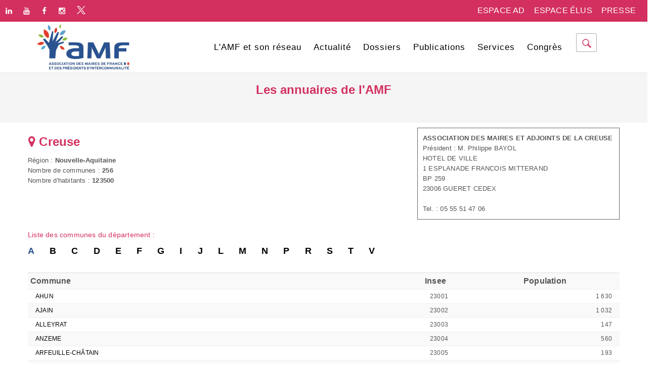

--- FILE ---
content_type: text/html; charset=UTF-8
request_url: https://www.amf.asso.fr/annuaire-communes-intercommunalites?refer=departement&dep_n_id=23
body_size: 10129
content:
<script type="text/javascript">	function MM_jumpMenu(targ,selObj,restore){	  eval(targ+".location='"+selObj.options[selObj.selectedIndex].value+"'");	  if (restore) selObj.selectedIndex=0;	}</script><!DOCTYPE html>
<!--[if lt IE 10]> <html  lang="fr" class="iex"> <![endif]-->
<!--[if (gt IE 10)|!(IE)]><!-->
<html lang="fr">
<!--<![endif]-->
<head>
<meta http-equiv="Content-Type" content="text/html; charset=iUTF-8" />
<meta http-equiv="X-UA-Compatible" content="IE=edge">
<meta name="viewport" content="width=device-width, initial-scale=1">
<title>Les annuaires de l'AMF</title>
<meta name="keywords" content="Collectivités locales, association des maires, élus, congrès des maires de france">
<meta NAME="Description" CONTENT="Site officiel de l'association des Maires de France et des présidents d'Intercommunalités">
<meta name="revisit-after" content="15 days">
<meta http-equiv="Content-Language" content="fr-FX">
<meta name="robots" content="index, follow">
<meta NAME="Date-Creation-yyyymmdd" content="20260126">
<meta name="author" content="AMF Association des maires de France et des présidents d'Intercommunalités">
<meta property="og:image" content="https://www.amf.asso.fr/assets/img/favicon.png" />
<link property="og:url" href="https://www.amf.asso.fr//annuaire-communes-intercommunalites?refer=departement&dep_n_id=23" >
<meta property="og:title" content="Les annuaires de l'AMF" />
<meta property="og:site_name" content="Association des Maire de France et des présidents d'intercommunalité de France - AMF" />
<meta property="og:type" content="website" />
<meta property="og:description" content="" />
<meta property="og:image:width" content="400" />
<script src="https://www.amf.asso.fr/assets/js/elon/jquery.min.2.1.4.js"></script>
<link rel="stylesheet" href="https://www.amf.asso.fr/assets/js/elon/bootstrap/css/bootstrap.css">
<script src="https://www.amf.asso.fr/assets/js/elon/script.js"></script>
<link rel="stylesheet" href="https://www.amf.asso.fr/assets/css/elon/style.css">
<link rel="stylesheet" href="https://www.amf.asso.fr/assets/css/elon/content-box.css">
<link rel="stylesheet" href="https://www.amf.asso.fr/assets/css/elon/image-box.css">
<link rel="stylesheet" href="https://www.amf.asso.fr/assets/css/elon/animations.css">
<link rel="stylesheet" href='https://www.amf.asso.fr/assets/css/elon/components.css'>
<link rel="stylesheet" href='https://www.amf.asso.fr/assets/js/elon/flexslider/flexslider.css'>
<link rel="stylesheet" href='https://www.amf.asso.fr/assets/js/elon/magnific-popup.css'>
<link rel="stylesheet" href='https://www.amf.asso.fr/assets/js/elon/social.stream.css'>
<link rel="icon" href="https://www.amf.asso.fr/assets/img/favicon.png">
<link rel="stylesheet" href="https://www.amf.asso.fr/assets/css/elon/skin.css">
<link rel="stylesheet" href="https://www.amf.asso.fr/assets/js/elon/font-awesome/css/font-awesome.min.css">
<link href="https://fonts.googleapis.com/css?family=Quicksand" rel="stylesheet">
<link href="https://fonts.googleapis.com/css?family=Ramaraja" rel="stylesheet">
<link href="https://fonts.googleapis.com/css?family=Francois+One|Nunito:400,700" rel="stylesheet">
<link href="https://fonts.googleapis.com/css?family=Gilda+Display" rel="stylesheet">
<link href="https://fonts.googleapis.com/css?family=Roboto" rel="stylesheet">
<link rel="stylesheet" href="https://www.amf.asso.fr/assets/css/style.css">
<link rel="stylesheet" href="https://medias.amf.asso.fr/css/style.css">
<script>
	function ClearFields() {
	 document.getElementById("textfield1").value = "";
	}
</script>
<script type="text/javascript" defer="defer" src="https://extend.vimeocdn.com/ga/39232697.js"></script>
<script type="text/javascript">
	$(document).ready(function() {
  var id = '#dialog';
  var maskHeight = $(document).height();
  var maskWidth = $(window).width();
  $('#mask').css({'width':maskWidth,'height':maskHeight});
  $('#mask').fadeIn(500);
  $('#mask').fadeTo("slow",0.9);
		var winH = $(window).height();
  var winW = $(window).width();
		$(id).css('top',  winH/2-$(id).height()/2);
  $(id).css('left', winW/2-$(id).width()/2);
	 $(id).fadeIn(2000);
	 $('.window .close').click(function (e) {
  e.preventDefault();
  $('#mask').hide();
  $('.window').hide();
	 });
	 $('#mask').click(function () {
  $(this).hide();
  $('.window').hide();
 });

});
	</script>
<style type="text/css">
#mask {
	position: absolute;
	left: 0;
	top: 0;
	z-index: 9000;
	background-color: #26262c;
	display: none;
}
#boxes .window {
	position: absolute;
	left: 0;
	top: 0;
	width: 780px;
	height: 850px;
	display: none;
	z-index: 9999;
	border-radius: 5px;
	text-align: center;
}
#boxes #dialog {
	width: 780px;
	height: auto;
	font-size: 15pt;
}
.agree:hover {
	background-color: #D1D1D1;
}
.rs {
	font-size: 20px;
	margin-bottom: 8px;
}
.titre1 {
	line-height: 22px;
	font-size: 34px !important;
}
@charset "utf-8";
@import 'https://fonts.googleapis.com/css?family=poppins+Sans:400,600,700';
html, body {
	font-size: 13px;
	color: #555;
	font-family: poppins, sans-serif;
	vertical-align: baseline;
	overflow-x: hidden;
	line-height: 20px
}
.titre1, .rubrique, .navbar-nav {
	font-family: poppins, sans-serif !important;
}
header .navbar-nav > li > a, .navbar-default .navbar-nav > li > a {
	color: black;
	font-weight: 500;
	letter-spacing: 1px;
}
.minisocial-group i {
	color: #d3305f !important;
	line-height: 42px !important;
}
#doc_ch_texte, #texte {
	font-family: poppins, sans-serif;
	font-size: 15px;
	line-height: 24px;
	color: #555;
	font-weight: 300;
	letter-spacing: .2px;
	text-align: justify;
}
.header-base .title-base h1 {
	text-align: inherit;
}
h2 {
	color: white;
	text-align: left;
	font-weight: normal;
	font-size: 14px;
}
.niche-box-post h2 a, .niche-box-blog h2 a, .advs-box-side-img.advs-box-blog h2 a {
	text-transform: none;
	font-weight: 700;
	color: #272b2b;
	font-size: 24px;
	line-height: 21px;
}
.block-infos .bd-month {
	background: #d3305f;
	text-align: center !important;
	color: white !important;
	width: 200px;
}
.navbar-brand img {
	height: 80px
}
.minisocial-group i {
	color: white !important;
	border: 0px !important
}
.pricing-table .pricing-price, .list-group-item.pricing-price:hover, .nav-tabs > li:hover > a, .nav-tabs > li:hover > a i, .nav-tabs > li.active > a, .nav-tabs > li.active > a i, .list-group-item:not(.active):hover > a, .icon-menu .navbar-collapse ul.nav > li > a:hover i, header .btn-search:hover, .nav.ms-minimal > li.active > a, .icon-background.boxed-inverse:not(.bg-color) .i-background, .icon-box-cell > i, .advs-box.boxed a.btn, .advs-box.boxed a i, .dropdown.btn-group .active > a, .bootgrid-header .dropdown-item:hover, .navbar-default .navbar-nav > li:hover > a, .white .box-side-icon-small .icon-box i, .btn-text:hover, .side-menu .active > a, .sidebar-nav a:hover, .sidebar-nav a:focus, .sidebar-nav a:active, .navbar-default .navbar-nav > .active > a:hover, .advs-box-top-icon .icon, .advs-box-top-icon.boxed .btn, .adv-img-full-content i.main-icon, .advs-box-multiple.boxed div i, .footer-minimal .footer-title, .advs-box-top-icon.boxed .circle-button, .white .text-color, .text-color, .boxed .circle-button:hover i, .btn-text i, .boxed .circle-button, .tag-row i, .pagination > .active > a, .pagination > li > a:hover, .datepicker-panel > ul > li:hover, .adv-img-button-content .caption i, .social-line .social-group i.circle:hover, .white .icon-box-cell > i.square, .white .icon-box-cell > i.circle {
	color: #295290 !important;
}
.icon-box-top-bottom .icon-box-cell {
	font-weight: 500;
	font-size: 1.2rem;
}
.rubrique {
	font-size: 2.3rem;
	margin-bottom: 30px;
	font-weight: 600 !important
}
.advs-box h3 {
	color: black !important;
}
.nav-tabs a {
	color: white
}
.nav-tabs li a {
	font-size: 18px;
}
.btn-danger {
	background-color: #d3305f;
}

		::placeholder { /* Chrome, Firefox, Opera, Safari 10.1+ */
color: black;
opacity: 1; /* Firefox */
}

:-ms-input-placeholder { /* Internet Explorer 10-11 */
color: black;
}

::-ms-input-placeholder { /* Microsoft Edge */
color: black;
}
.navbar-nav > li > .dropdown-menu {
	padding: 15px 0;
	font-size: 13px;
	border: none;
	width: 345px;
}
.social-group i.circle, .social-button i.circle, .bg-color, .home-fullpage p, .home-fullpage a:hover, .timeline > li:hover > .timeline-badge, ul.side-menu li.active:before, #twosides-menu, .subline-bar, .accordion-list .list-group-item:before, .advs-box-multiple div.circle, .advs-box.boxed .advs-box-content, .advs-box.boxed, .box-social-page, .advs-box-top-icon-img .icon, .circle-button, header .btn, .navbar-inner .nav:not(.ms-rounded) li a:before, .white .btn, .timeline > li:hover > .timeline-badge {
	background-color: #d3305f !important;
}
.block-quote.quote-1:before, .block-quote.quote-2:before {
	content: "\f10e";
	font: normal normal normal 54px/1 FontAwesome;
	position: absolute;
	left: 2px;
	color: #295290;
	right: 0;
	display: inline-block;
	text-shadow: 3px 6px 7px rgba(0,0,0,0.8);
	text-align: left;
}
.block-quote.quote-2:after {
	content: "\f10e";
	font: normal normal normal 54px/1 FontAwesome;
	position: absolute;
	right: 35px;
	color: #295290;
	text-shadow: 3px 6px 7px rgba(0,0,0,0.8);
	margin-top: -67px;
}
.dropdown-menu {
	border-top: 3px solid #295290 !important;
}
#menu4 h5 {
	margin: 20px;
	color: #d3305f;
}
.encemoment i {
	color: #d3305f
}
.encemoment .advs-box-top-icon .icon {
	font-size: 75px;
	color: #d3305f !important;
	padding-top: 30px !important
}
.encemoment {
	margin-bottom: 20px
}
.encemoment .advs-box-top-icon.boxed, .advs-box-top-icon.boxed-inverse {
	padding-top: 40px !important;
	padding-bottom: 20px !important;
	padding-left: 0px !important;
	padding-right: 0px !important;
}
.btn:hover {
	background-color: #8D8D8D !important;
}
a:hover {
	 color: #d3305f !important;
}
.tab-box.right .panel-box {
	border-right-color: #d3305f !important
}
.espaces:hover {
	background-color: #c02f53
}
.btn-white {
	color: #0054a0;
	background-color: white;
}
.btn-white:hover {
	color: white !important
}
.btn-white:hover > span {
	color: white !important
}
.navbar li ul li a:hover, #texte a, #page a, a {
	 color: #d3305f !important;
}
.advs-box.advs-box-multiple.boxed-inverse, .advs-box.advs-box-multiple.boxed, .panel {
	background-color: white !important;
}
.contenu36012, .contenu36013, .contenu36014 {
 background-image: url('/img/blurry.jpg'); background-size: cover; padding-top: 30px;
}
.advs-box-content a {
	 color: #d3305f !important;
}
	h1 {
	line-height: 34px;
}
	h1, h2, h3, h4, h5 {
	color: #d3305f !important;
}
	.bloc_login h2 { text-align: center }
	.bloc_login .advs-box.boxed-inverse {  background-color: #d3305f !important; }
	.illustration { float: left; margin-right: 20px; margin-bottom: 20px; width: 450px; }
	h4 { font-size: 2rem;color:#d3305f !important;  font-weight: bold; margin-bottom: 10px; }

	.imgune { border: #CCCCCC 1px solid; }

	.navbar li ul li a:hover,#texte a, #page a, .nav navbar-nav a:hover  {  color: #d3305f}
	.circle-button, .btn, a.btn { color: white !important}

	.identifiant { font-weight: bold; margin-bottom: 20px; font-size: 24px}



	.intro a { color: black !important; }
	.introduction { font-size: 20px; line-height: 26px; font-weight: 400; margin-bottom: 20px;color:black}

	 #overlay {
	  position: fixed;
	  top: 0;
	  left: 0;
	  width: 100%;
	  height: 100%;
	  background-color: rgba(0, 0, 0, 0.5); /* Couleur de fond semi-transparente */
	  backdrop-filter: blur(5px); /* Effet de flou */
	  pointer-events: none; /* Permet de cliquer à travers l'élément */
	  z-index: 9999; /* Place l'élément au-dessus de tout le reste */
	}

	.ligneDoc { position: absolute; top: 210px; width: 92% }
	.lienBleu:hover,.lienBleu a:hover { color: darkcyan;}
	#fermerMoteur { margin-top:20px !important; font-size: 14px; text-decoration: underline;color:white}
	.contenu36028 .content { padding: 20px; }
	.lienAccueil:hover { color:black !important }

	.pagination_button a { border: 1px solid #f5f5f5 }
	.pagination_button .active a { background-color:#d3305f !important ; color: white; }
</style>
	<script>
	function focusInput() {
	  var input = document.getElementById("myInput");
	  input.focus();
	}
	$(document).ready(function() {
		$('#blurButton').click(function() {
			focusInput();
			$('#overlay').fadeIn(); // Affiche l'élément de superposition avec un effet de fondu
			$('#blocSearch').show();
			 window.addEventListener('DOMContentLoaded', function() {
	  document.getElementById('myInput').focus();
	});
		});
		$('#overlay').click(function() {
			$('#overlay').fadeOut(); // Affiche l'élément de superposition avec un effet de fondu
			$('#blocSearch').hide();
	  });
		$('#fermerMoteur').click(function() {
			$('#overlay').fadeOut(); // Affiche l'élément de superposition avec un effet de fondu
			$('#blocSearch').hide();
	  });
	});
</script>
</head>
<body>
<!-- Google Tag Manager (noscript) -->
<noscript>
<iframe src="https://www.googletagmanager.com/ns.html?id=GTM-MLP54BVH"
height="0" width="0" style="display:none;visibility:hidden"></iframe>
</noscript>
<!-- End Google Tag Manager (noscript) -->

<div id="lb2" class="box-lightbox mfp-hide" style="padding: 25px; display: block;z-index: 1000000;">
	<div class="subtitle g">
		<h3>Espace Associations d&eacute;partementales de maires</h3>
		<hr>
	</div>
	<form action="/inc/login.php" method="post" class="form-horizontal">
		<input type="hidden" name="sRetour" value="/m/espace_ad/">
		<input type="hidden" name="eRetour" value="/index.php?refer=404">
		<div class="form-group">
			<div class="col-md-3">
				<label for="username">Identifiant :</label>
			</div>
			<div class="col-md-8">
				<input type="text" id="username" name="i" required="required" class="form-control">
			</div>
		</div>
		<div class="form-group">
			<div class="col-md-3">
				<label for="password">Mot de passe :</label>
			</div>
			<div class="col-md-8">
				<input type="password" id="password" name="mp" required="required" class="form-control">
			</div>
		</div>
		<div class="form-group">
			<div class="col-md-3">
				<a href="https://www.amf.asso.fr/m/motdepasseperdu/">Mot de passe perdu</a>
			</div>
			<div class="col-md-8" style="text-align:left">
				<input type="submit" style="background:#A60001 !important; color:#fff !important; padding:10px !important; font-size:16px;" id="_submit" name="_submit" value="Se connecter" class="btn btn-primary">
			</div>
		</div>
	</form>
</div>
<div class="fade-bottom" style="padding: 30px; position: absolute; top:10%; text-align: center; margin-left: 20% !important; margin-right: 20% !important; width: 60%; color: white; background-color: #295290; z-index: 100000; display: block; transition-duration: 300ms; animation-duration: 300ms; transition-timing-function: ease; transition-delay: 0ms; font-size: 20px; display: none" id="blocSearch">
	<form method="get" action="https://www.amf.asso.fr/m/rechercher/" name="rechercheramf">
	   <br>
		<input type="text" id="myInput" name="q" required="" class="form-control" style="background-color: white; color: black !important; padding: 20px; width: 80%; height: 42px;float: left" placeholder=" Rechercher dans le site"  autofocus>
		<input type="submit" class="btn btn-danger" value="Rechercher" style="float: left;width: 20%; height: 42px;">
		<div style="clear: both;"></div>
		<br><br>
		<a href="#" id="fermerMoteur">Fermer</a>
	</form>
</div>
<div id="overlay" style="display: none"></div>
<header data-menu-anima="fade-in" style="background-color: #d3305f; color: white;">
	<div class="row">
		<div class="col-md-6">
			<div class="minisocial-group" style="float: inherit">
                <a target="_blank" class="espaces" href="https://twitter.com/l_amf"><img src="/img/icone-x.png" style="height: 16px !important;margin:12px !important"></a>
				<a target="_blank" class="espaces" href="https://www.linkedin.com/company/association-des-maires-de-france-et-des-presidents-d-intercommunalite/"><i class="fa fa-linkedin"></i></a>
				<a target="_blank" class="espaces" href="https://www.youtube.com/user/AMFPARIS/"><i class="fa fa-youtube"></i></a>
				<a target="_blank" class="espaces" href="https://www.facebook.com/AMFmairesdeFrance"><i class="fa fa-facebook first"></i></a>
				<a target="_blank" class="espaces" href="https://www.instagram.com/amf_maires_de_france/?hl=fr"><i class="fa fa-instagram"></i></a>
			</div>
		</div>
		<div class="col-md-6 text-right">
						<div class="espaces" style="padding:10px;padding-left:5px; padding-right: 3px; float:right; color:white; font-size: 11px; margin-right: 20px;"><a href="https://www.amf.asso.fr/m/page/presse.php"  style="color:white !important; font-size: 16px;font-weight: 400;">PRESSE</a></div>
			<div class="espaces" style="padding:10px;padding-left:5px; padding-right: 3px; margin-right: 10px; float:right; color:white; font-size: 11px;"><a href="https://www.amf.asso.fr/ident.php?adherent=e" style="color:white !important; font-weight: 400; font-size: 16px;" >ESPACE ÉLUS</a></div>

			<div class="espaces" style="padding:10px;padding-left:5px; padding-right: 3px; margin-right: 10px; float:right; color:white; font-size: 11px;"><a href="https://www.amf.asso.fr/ident.php" style="color:white !important; font-weight: 400; font-size: 16px;" >ESPACE AD</a></div>

					</div>
	</div>
  <div class="navbar navbar-main mega-menu-fullwidth" style="background-color: white !important">
	<div class="container" style="padding-top: 0px;">
	  <div class="navbar-header">
		<button type="button" class="navbar-toggle"> <i class="fa fa-bars"></i> </button>
		<a class="navbar-brand" href="https://www.amf.asso.fr/"><img src="https://www.amf.asso.fr/img/logo-amf-bas.png" style="height: 100px;" alt="logo" /></a> </div>
	  <div class="collapse navbar-collapse">
		<div class="nav navbar-nav navbar-right">
		  <ul class="nav navbar-nav">
			<li class="dropdown" id="menu20"><a class="dropdown-toggle" data-toggle="dropdown" href="#">L'AMF et son réseau<span class="caret"></span></a>
			  <ul class="dropdown-menu multi-level">
				<li id="menu71"><a href="https://www.amf.asso.fr/m/page/presentation.php">L'AMF au service  des maires et<br>des présidents d'intercommnalité</a></li>
				<li id="menu72"><a href="https://www.amf.asso.fr/m/page/instances.php">Les instances dirigeantes de l'AMF</a></li>
				<li id="menu13"><a href="https://www.amf.asso.fr/m/page/representation.php">La représentation de l'AMF</a></li>
				<li id="menu21"><a href="https://www.amf.asso.fr/page-les-services-de-amf/36006">Les services de l'AMF</a></li>
				  <li id="menu21"><a href="https://www.amf.asso.fr/m/page/europe-international.php">L'AMF sur la scène européenne<br>et internationale</a></li>
				<li id="menu18"><a href="https://www.amf.asso.fr/m/page/medias.php">Les médias de l'AMF</a></li>
				<li id="menu12"><a href="https://www.amf.asso.fr/documents-rapport-dactivite-2024-2025/42828">Rapport d'activités</a></li>
				<li id="menu17"><a href="https://www.amf.asso.fr/m/page/amf-a-vos-cotes.php">L'AMF à vos côtés</a></li>
				<li id="menu19"><a href="https://www.amf.asso.fr/m/page/services-specifiques.php">Les services spécifiques<br>de l'association</a></li>
				<li id="menu16"><a href="https://www.amf.asso.fr/m/page/ad.php">Les associations départementales <br>de maires</a></li>
				<li id="menu23"><a href="/m/page/adherer.php">Adhérer à l'AMF</a></li>
			  </ul>
			</li>
			<li class="dropdown" id="menu2"><a class="dropdown-toggle" data-toggle="dropdown" href="#">Actualité<span class="caret"></span></a>
			  <div class="mega-menu dropdown-menu multi-level row bg-menu">
				<div class="col">
				  <ul class="fa-ul no-icons text-s">
					<li id="menu9"><a href="https://www.amf.asso.fr/page-toute-actualite/36012">Toute l'actualité</a></li>
					<li id="menu14"><a href="https://www.amf.asso.fr/page-communiques-et-dossiers-de-presse/36013">Les communiqués de presse</a></li>
					<li id="menu24"><a href="https://www.amf.asso.fr/page-notes-et-documents/36014">Les notes et documents</a></li>
					<li id="menu25"><a href="https://www.amf.asso.fr/m/page/publications.php" style="display: none">Les publications</a></li>
					<li id="menu26"><a href="https://www.amf.asso.fr/m/agenda/">L'agenda AMF et AD</a></li>
					<li id="menu27"><a href="https://www.amf.asso.fr/page-les-actions-de-partenariat/36016">Les actions de partenariat</a></li>
					<li id="menu83"><a href="https://www.amf.asso.fr/page-amf-en-action/41441" style="display: none">L'AMF en action</a></li>
				  </ul>
				</div>
				<div class="col" style="margin-right: 20px">
				  <ul class="fa-ul no-icons text-s">
					<li id="menu8"><a href="https://www.maire-info.com" target="_blank">Maire-info</a></li>
					<li id="menu28"><a href="https://www.amf.asso.fr/m/amf-info/index2.php">AMF info</a></li>
					<li id="menu29"><a href="https://www.amf.asso.fr/m/intercoactu/index2.php">IntercoActu</a></li>
					<li id="menu30"><a href="https://www.amf.asso.fr/m/page/medias.php">Les médias</a></li>
					<li id="menu31"><a href="/m/page/presse.php">Espace presse</a></li>
				  </ul>
				</div>
			  </div>
			</li>
			<li class="dropdown" id="menu3"><a class="dropdown-toggle" data-toggle="dropdown" href="#">Dossiers<span class="caret"></span></a>
			  <ul class="dropdown-menu multi-level">
				<li id="menu41"><a href="https://www.amf.asso.fr/m/page/?id=12">Action sociale, Emploi, Santé</a></li>
				<li id="menu37"><a href="https://www.amf.asso.fr/m/page/?id=8">Aménagement du territoire</a></li>
				<li id="menu74"><a href="https://www.amf.asso.fr/m/page/?id=99">Communes nouvelles</a></li>
				<li id="menu36"><a href="https://www.amf.asso.fr/m/page/?id=7">Coopération intercommunale</a></li>
				<li id="menu43"><a href="https://www.amf.asso.fr/m/page/?id=14">Culture, Sports et loisirs</a></li>
				<li id="menu42"><a href="https://www.amf.asso.fr/m/page/?id=13">Education et jeunesse</a></li>
				<li id="menu44"><a href="https://www.amf.asso.fr/m/page/?id=15">Europe et international</a></li>
				<li id="menu35"><a href="https://www.amf.asso.fr/m/page/?id=6">Finances et fiscalité locales</a></li>
				<li id="menu75"><a href="https://www.amf.asso.fr/m/page/?id=74">Fonction publique territoriale</a></li>
				<li id="menu35"><a href="https://www.amf.asso.fr/arbo-violences-faite-aux-femmes/504">Lutte contre les violences faites aux femmes</a></li>
				<li id="menu78"><a href="https://www.amf.asso.fr/m/page/?id=86">Numérique</a></li>
                <li id="menu78"><a href="https://www.amf.asso.fr/m/dossiers/risque.php">Risque et crises</a></li>
                <li id="menu34"><a href="https://www.amf.asso.fr/m/dossiers/sobriete.php">Sobriété énergétique</a></li>
				<li id="menu38"><a href="https://www.amf.asso.fr/m/page/?id=9">Transition écologique</a></li>
				<li id="menu34"><a href="https://www.amf.asso.fr/m/page/?id=5">Organisation et gestion communale</a></li>
				<li id="menu39"><a href="https://www.amf.asso.fr/m/page/?id=10">Urbanisme, Habitat, Logement</a></li>
				<li id="menu40"><a href="https://www.amf.asso.fr/m/page/?id=11">Voirie et transports</a></li>
			  </ul>
			</li>
			<li class="dropdown" id="menu4"><a class="dropdown-toggle" data-toggle="dropdown" href="#">Publications<span class="caret"></span></a>
			  <ul class="dropdown-menu multi-level">
				<li id="menu45">
				  <h5 style="padding-bottom: 0px; margin-bottom: 0px;">LES PUBLICATIONS</h5>
				</li>
				<ul class="text-s" style="margin-top: 5px;">
				  <li id="menu46"><a href="https://www.amf.asso.fr/m/page/mdf.php">Maires de France, le magazine</a></li>
				  <li id="menu48"><a href="https://www.amf.asso.fr/m/page/lettre.php">Maires de France, la lettre</a></li>
				</ul>
				<li id="menu49">
				  <h5 style="padding-bottom: 0px; margin-bottom: 0px;">LES ÉDITIONS</h5>
				</li>
				<ul class="text-s" style="margin-top: 5px;">
				  <li id="menu50"><a href="https://www.amf.asso.fr/page-cahiers-du-reseau/36031">Cahiers du réseau</a></li>
				  <li id="menu51"><a href="https://www.amf.asso.fr/page-guides-pratiques/36032">Guides pratiques</a></li>
				  <li id="menu52"><a href="https://www.amf.asso.fr/documents-rapport-financier-2022--2023compter-sur-la-mobilisation-lamf/41929">Rapports d'activité</a></li>
				  <li id="menu53"><a href="https://www.amf.asso.fr/page-etudes-et-enqu%C3%AAtes/36034">Etudes et enquêtes</a></li>
				</ul>
				<li id="menu54">
				  <h5 style="padding-bottom: 0px; margin-bottom: 0px;">LES NEWSLETTERS</h5>
				</li>
				<ul class="text-s" style="margin-top: 5px;">
				  <li id="menu55"><a href="http://www.maire-info.com">Maire-info</a></li>
				  <li id="menu56"><a href="https://www.amf.asso.fr/m/amf-info/index2.php">AMF info</a></li>
				  <li id="menu57"><a href="https://www.amf.asso.fr/m/intercoactu/index2.php">IntercoActu</a></li>
				</ul>
			  </ul>
			</li>
			<li class="dropdown" id="menu5"><a class="dropdown-toggle" data-toggle="dropdown" href="#">Services<span class="caret"></span></a>
			  <ul class="dropdown-menu multi-level">
				<li id="menu58"><a href="https://www.amf.asso.fr/m/page/formations.php">Formations des élus</a></li>
				 <li id="menu580"><a href="https://www.amf.asso.fr/m/page/services-specifiques.php">Les services spécifiques</a></li>

				<li id="menu59"><a href="https://www.amf.asso.fr/m/annuaire">Les annuaires de l'AMF</a></li>
				<li id="menu61"><a href="https://www.amf.asso.fr/page-guides-pratiques/36032">Les guides pratiques</a></li>
				<li id="menu62"><a href="https://moocmairie2000.fr/moodle/">Les Moocs de Mairie2000</a></li>
				<li id="menu63"><a href="http://mairie2000.asso.fr/accueil/wiki/">Le Wiki de Mairie2000</a></li>
			  </ul>
			</li>
			<li class="dropdown" id="menu6" style="padding-right: 0px; margin-right: 0px;"><a class="dropdown-toggle" data-toggle="dropdown" href="#">Congrès<span class="caret"></span></a>
			  <ul class="dropdown-menu multi-level">
				<li id="menu83"><a href="https://www.amf.asso.fr/m/congres25/">2025 - 107e</a></li>
                <li id="menu82"><a href="https://www.amf.asso.fr/m/congres24/">2024 - 106e</a></li>
				<li id="menu81"><a href="https://www.amf.asso.fr/m/congres23/">2023 - 105e</a></li>
				<li id="menu80"><a href="https://www.amf.asso.fr/m/congres22/">2022 - 104e</a></li>
				<li id="menu76"><a href="https://www.amf.asso.fr/m/congres21/">2021 - 103e</a></li>
				<li id="menu77"><a href="https://www.amf.asso.fr/m/face-aux-crises/">2020 - Face aux crises les Maires <br>mobilisés - opération spéciale</a></li>
				<li id="menu73"><a href="https://www.amf.asso.fr/m/congres19/">2019 - 102e</a></li>
				<li id="menu64"><a href="https://www.amf.asso.fr/m/congres/">2018 - 101<sup>e</sup></a></li>
				<li id="menu65"><a href="https://www.amf.asso.fr/m/congres/archives/?a=2017">2017 - 100<sup>e</sup></a></li>
				<li id="menu66"><a href="https://www.amf.asso.fr/m/congres/archives/?a=2016">2016 - 99<sup>e</sup></a></li>
				<li id="menu67"><a href="https://www.amf.asso.fr//page-rassemblement-des-maires-france/30001">2015 - Rassemblement des Maires</a></li>
				<li id="menu68"><a href="https://www.amf.asso.fr/m/congres/archives/?a=2014">2014 - 97<sup>e</sup></a></li>
				<li id="menu69"><a href="https://www.amf.asso.fr/m/congres/archives/?a=2013">2013 - 96<sup>e</sup></a></li>
				<li id="menu70"><a href="https://www.amf.asso.fr/page-congres-maires-presidents-communaute-france/30005">Archives [2001-2018]</a></li>
			  </ul>
			</li>
		  </ul>
		  <div class="search-box-menu" style="padding-left: 0px;">
			<div class="btn btn-default btn-search" style="background-color: white !important;border:1px solid #adadad;padding-left: 10px;padding-right: 10px;  padding-bottom: 7px; padding-top: 10px; margin-right: 30px;" id="blurButton" onclick="focusInput()"> <span class="fa fa-search" style="font-weight: bold;color: #d3305f; background-color: white !important"></span> </div>
		  </div>
		</div>
	  </div>
	</div>
  </div>
</header>
<div class="header-base" style="padding-top: 0px; height:100px;">
	<div class="container">
		<div class="row">
			<div class="col-md-12">
				<div class="title-base text-center">
                	<h1 style="margin-bottom: 0px; padding-bottom: 0px; font-size:24px !important;" class="titre1">Les annuaires de l'AMF</h1>
				</div>
         	</div>
		</div>
	</div>
</div>
<div class="section-empty section-item">
		
		<div class="container">
		<div class="row">
			<div style="float:right;  margin-top:10px; width:400px; background-color:#FFFFFF; border:#666666 1px solid; padding:10px;">
				<strong>ASSOCIATION DES MAIRES ET ADJOINTS DE LA CREUSE</strong><br>
				Président : M. Philippe BAYOL<br>       
				HOTEL DE VILLE<br>1 ESPLANADE FRANCOIS MITTERAND<br>BP 259<br>23006 GUERET CEDEX<br><br>
				Tel. : 05 55 51 47 06			</div>
			<br>
			<h3><i class="fa fa-map-marker" aria-hidden="true"></i> Creuse</h3>
			<p>
			Région : <strong>Nouvelle-Aquitaine</strong><br>
			Nombre de communes : <strong>256</strong><br>
			Nombre d'habitants : <strong>123500</strong><br>
			</p>
			<div style="clear: both"></div>
			<div style="margin-top:20px;">
				<h2>Liste des communes du département :</h2>
				<div class="tab-box" id="tab-classic" data-tab-anima="fade-right">
               		<ul class="nav nav-tabs">
					                            <li class="active"><a href="?refer=departement&alpha=A&dep_n_id=23" style="color: black">A</a></li>
                                                        <li ><a href="?refer=departement&alpha=B&dep_n_id=23" style="color: black">B</a></li>
                                                        <li ><a href="?refer=departement&alpha=C&dep_n_id=23" style="color: black">C</a></li>
                                                        <li ><a href="?refer=departement&alpha=D&dep_n_id=23" style="color: black">D</a></li>
                                                        <li ><a href="?refer=departement&alpha=E&dep_n_id=23" style="color: black">E</a></li>
                                                        <li ><a href="?refer=departement&alpha=F&dep_n_id=23" style="color: black">F</a></li>
                                                        <li ><a href="?refer=departement&alpha=G&dep_n_id=23" style="color: black">G</a></li>
                                                        <li ><a href="?refer=departement&alpha=I&dep_n_id=23" style="color: black">I</a></li>
                                                        <li ><a href="?refer=departement&alpha=J&dep_n_id=23" style="color: black">J</a></li>
                                                        <li ><a href="?refer=departement&alpha=L&dep_n_id=23" style="color: black">L</a></li>
                                                        <li ><a href="?refer=departement&alpha=M&dep_n_id=23" style="color: black">M</a></li>
                                                        <li ><a href="?refer=departement&alpha=N&dep_n_id=23" style="color: black">N</a></li>
                                                        <li ><a href="?refer=departement&alpha=P&dep_n_id=23" style="color: black">P</a></li>
                                                        <li ><a href="?refer=departement&alpha=R&dep_n_id=23" style="color: black">R</a></li>
                                                        <li ><a href="?refer=departement&alpha=S&dep_n_id=23" style="color: black">S</a></li>
                                                        <li ><a href="?refer=departement&alpha=T&dep_n_id=23" style="color: black">T</a></li>
                                                        <li ><a href="?refer=departement&alpha=V&dep_n_id=23" style="color: black">V</a></li>
                                                    </ul>
						                        <div class="">
                            <table class="table table-condensed table-hover table-striped bootgrid-table">
								<tbody>
									<tr>
										<th class="col-md-8">Commune</th>
										<th class="col-md-2">Insee</th>
										<th class="col-md-2">Population</th>
									</tr>
																		<tr>
										<td><a href="?refer=commune&amp;dep_n_id=23&amp;insee=23001">AHUN</a></td>
										<td>23001</td>
										<td align="right">1 630</td>
									</tr>
									 									<tr>
										<td><a href="?refer=commune&amp;dep_n_id=23&amp;insee=23002">AJAIN</a></td>
										<td>23002</td>
										<td align="right">1 032</td>
									</tr>
									 									<tr>
										<td><a href="?refer=commune&amp;dep_n_id=23&amp;insee=23003">ALLEYRAT</a></td>
										<td>23003</td>
										<td align="right">147</td>
									</tr>
									 									<tr>
										<td><a href="?refer=commune&amp;dep_n_id=23&amp;insee=23004">ANZEME</a></td>
										<td>23004</td>
										<td align="right">560</td>
									</tr>
									 									<tr>
										<td><a href="?refer=commune&amp;dep_n_id=23&amp;insee=23005">ARFEUILLE-CHÂTAIN</a></td>
										<td>23005</td>
										<td align="right">193</td>
									</tr>
									 									<tr>
										<td><a href="?refer=commune&amp;dep_n_id=23&amp;insee=23006">ARRENES</a></td>
										<td>23006</td>
										<td align="right">206</td>
									</tr>
									 									<tr>
										<td><a href="?refer=commune&amp;dep_n_id=23&amp;insee=23007">ARS</a></td>
										<td>23007</td>
										<td align="right">243</td>
									</tr>
									 									<tr>
										<td><a href="?refer=commune&amp;dep_n_id=23&amp;insee=23008">AUBUSSON</a></td>
										<td>23008</td>
										<td align="right">3 162</td>
									</tr>
									 									<tr>
										<td><a href="?refer=commune&amp;dep_n_id=23&amp;insee=23009">AUGE</a></td>
										<td>23009</td>
										<td align="right">92</td>
									</tr>
									 									<tr>
										<td><a href="?refer=commune&amp;dep_n_id=23&amp;insee=23010">AUGERES</a></td>
										<td>23010</td>
										<td align="right">119</td>
									</tr>
									 									<tr>
										<td><a href="?refer=commune&amp;dep_n_id=23&amp;insee=23011">AULON</a></td>
										<td>23011</td>
										<td align="right">167</td>
									</tr>
									 									<tr>
										<td><a href="?refer=commune&amp;dep_n_id=23&amp;insee=23012">AURIAT</a></td>
										<td>23012</td>
										<td align="right">123</td>
									</tr>
									 									<tr>
										<td><a href="?refer=commune&amp;dep_n_id=23&amp;insee=23013">AUZANCES</a></td>
										<td>23013</td>
										<td align="right">1 147</td>
									</tr>
									 									<tr>
										<td><a href="?refer=commune&amp;dep_n_id=23&amp;insee=23014">AZAT-CHATENET</a></td>
										<td>23014</td>
										<td align="right">109</td>
									</tr>
									 									<tr>
										<td><a href="?refer=commune&amp;dep_n_id=23&amp;insee=23015">AZERABLES</a></td>
										<td>23015</td>
										<td align="right">820</td>
									</tr>
									 								</tbody>
							</table>
                        </div>
                    						</div>				
			</div>
			<div style="margin-top:20px;">
				<h2>Liste des EPCI du département :</h2>
					<table class="table table-condensed table-hover table-striped bootgrid-table">
						<tbody>
							<tr>
								<th class="col-md-8">Intercommunalité</th>
								<th class="col-md-2">Siren</th>
								<th class="col-md-2">Population</th>
							</tr>
														<tr>
								<td><a href="?refer=interco&amp;dep_n_id=23&amp;siren=200034825">Communauté d'Agglomération du Grand Guéret</a></td>
								<td>200034825</td>
								<td align="right">29 641</td>
							</tr>
														<tr>
								<td><a href="?refer=interco&amp;dep_n_id=23&amp;siren=200067544">Communauté de Communes Creuse Confluence</a></td>
								<td>200067544</td>
								<td align="right">16 738</td>
							</tr>
														<tr>
								<td><a href="?refer=interco&amp;dep_n_id=23&amp;siren=200044014">Communauté de communes Creuse Grand Sud</a></td>
								<td>200044014</td>
								<td align="right">11 925</td>
							</tr>
														<tr>
								<td><a href="?refer=interco&amp;dep_n_id=23&amp;siren=200067189">Communauté de Communes Creuse Sud Ouest</a></td>
								<td>200067189</td>
								<td align="right">14 010</td>
							</tr>
														<tr>
								<td><a href="?refer=interco&amp;dep_n_id=23&amp;siren=242320000">Communauté de communes de Bénévent Grand Bourg</a></td>
								<td>242320000</td>
								<td align="right">6 923</td>
							</tr>
														<tr>
								<td><a href="?refer=interco&amp;dep_n_id=23&amp;siren=242320109">Communauté de communes du Pays Dunois</a></td>
								<td>242320109</td>
								<td align="right">7 119</td>
							</tr>
														<tr>
								<td><a href="?refer=interco&amp;dep_n_id=23&amp;siren=242300135">Communauté de communes du Pays Sostranien</a></td>
								<td>242300135</td>
								<td align="right">10 520</td>
							</tr>
														<tr>
								<td><a href="?refer=interco&amp;dep_n_id=23&amp;siren=200067593">Communauté de Communes Marche et Combraille en Aquitaine</a></td>
								<td>200067593</td>
								<td align="right">13 175</td>
							</tr>
														<tr>
								<td><a href="?refer=interco&amp;dep_n_id=23&amp;siren=200041556">Communauté de Communes Portes de la Creuse en Marche</a></td>
								<td>200041556</td>
								<td align="right">6 737</td>
							</tr>
													</tbody>
					</table>
				
			</div>
		</div>
	</div>
	<script src='/assets/js/elon/google.maps.min.js'></script>
	<script src='https://maps.googleapis.com/maps/api/js?sensor=false'></script>
	
</div>


<footer style="text-align: center; padding: 20px; background-color: white;">
	<div class="container">
		<hr>
		<div class="row"><div class="col-md-3"></div><div class="col-md-6">
			
			<div style="text-align: center">
            <img src="/img/signature-amf" alt="logo" class="img-fluid" style="margin-bottom: 50px; width: 100%" />
        </div>
			
			
			</div></div>
        
		 <div class="btn-group social-group">
             <table align="center" cellspacing="0" cellpadding="10">
             <tr><td valign="top"> <a target="_blank" href="https://twitter.com/l_amf" style="background-color: #d3305f !important;border-radius: 50%;"><img src="/img/icone-x.png" style="height: 16px !important;margin:12px !important"></a></td><td>
             <a target="_blank" href="https://www.linkedin.com/company/association-des-maires-de-france-et-des-presidents-d-intercommunalite/"><i class="fa fa-linkedin text-s circle"></i></a></td><td>
			<a target="_blank" href="https://www.youtube.com/user/AMFPARIS/"><i class="fa fa-youtube text-s circle"></i></a>
            </td><td>
            <a target="_blank" href="https://www.facebook.com/AMFmairesdeFrance"><i class="fa fa-facebook text-s circle"></i></a></td><td>
            <a target="_blank" href="https://www.instagram.com/amf_maires_de_france/?hl=fr"><i class="fa fa-instagram text-s circle"></i></a></td><td>
            <a target="_blank" href="/rss.php"><i class="fa fa-rss text-s circle" ></i></a> </td><td>
            <a target="_blank" href="https://play.google.com/store/apps/details?id=com.goodbarber.amfappli"><i class="fa fa-android text-s circle"></i></a></td><td>
			<a target="_blank" href="https://itunes.apple.com/WebObjects/MZStore.woa/wa/viewSoftware?id=1442088640&mt=8"><i class="fa fa-apple text-s circle"></i></a>	</td></tr>
             </table>		
        </div>
		<br>&copy; Association des maires de France et des pr&eacute;sidents d'intercommunalit&eacute; | <a href="/page-mentions-legales/30077" style="color:grey;">Mentions l&eacute;gales</a> | <a href="/page-contact/30078"  style="color:grey;">Contact</a><br>
	</div>
</footer>
<link rel="stylesheet" href="/assets/js/elon/iconsmind/line-icons.css">
<script async src="/assets/js/elon/bootstrap/js/bootstrap.min.js"></script> 
<script type="text/javascript" src="/assets/js/elon/imagesloaded.min.js"></script> 
<script type="text/javascript" src="/assets/js/elon/parallax.min.js"></script> 
<script type="text/javascript" src="/assets/js/elon/flexslider/jquery.flexslider-min.js"></script> 
<script type="text/javascript" async src="/assets/js/elon/isotope.min.js"></script> 
<script type="text/javascript" async src="/assets/js/elon/jquery.progress-counter.js"></script> 
<script type="text/javascript" async src="/assets/js/elon/bootstrap/js/bootstrap.popover.min.js"></script> 
<script type="text/javascript" async src="/assets/js/elon/jquery.magnific-popup.min.js"></script> 
<script type="text/javascript" async src="/assets/js/elon/jquery.slimscroll.min.js"></script>
<script src="/assets/js/elon/social.stream.min.js"></script> 
<script>
  var _paq = window._paq = window._paq || [];
  _paq.push(['trackPageView']);
  _paq.push(['enableLinkTracking']);
  (function() {
    var u="https://mairesdefrance.matomo.cloud/";
    _paq.push(['setTrackerUrl', u+'matomo.php']);
    _paq.push(['setSiteId', '3']);
    var d=document, g=d.createElement('script'), s=d.getElementsByTagName('script')[0];
    g.async=true; g.src='//cdn.matomo.cloud/mairesdefrance.matomo.cloud/matomo.js'; s.parentNode.insertBefore(g,s);
  })();
</script> 
    

<script type="text/javascript">
var EA_data = [];
(function(){var td='et7.eulerian.net',d=document,l=d.location,o,a,cn,cdr,cdh,cdr,acdr,i,cj='';if(!l.protocol.indexOf('http')){o=d.createElement('script');a=d.getElementsByTagName('script')[0];cn=parseInt((new Date()).getTime()/3600000);cj='';cdh=(l.host+td).replace(/[^a-z]/g,'');cdr=cdh+cdh.toUpperCase();acdr=cdr.split('');for(i=-1;i<cn%7;i++){cj+=acdr[(cn+i)%acdr.length];}o.type='text/javascript';o.async='async';o.defer='defer';o.src='//'+td+'/'+cj+(cn%8760)+'.js';a.parentNode.insertBefore(o,a);}})();
</script>
<style type="text/css">
	.navbar-nav a.dropdown-toggle{
		text-shadow: none !important;
	}
</style>
</body>
</html>


--- FILE ---
content_type: text/css
request_url: https://www.amf.asso.fr/assets/css/elon/animations.css
body_size: 1627
content:

/*
==============================
BASE
==============================
*/

*[data-anima-out] .anima {
    opacity: 0;
} 

.img-box img {
     transition: all .3s, margin-top 1ms, width 1ms, max-width 1ms, margin-left 1ms !important;
    outline: 1px solid transparent;
    animation: all .3s !important;
    position: relative;
}
/*
==============================
rotate 90
==============================
*/
@keyframes rotate-90 {
    0% {
        transform: rotate(0);
    }

    100% {
        transform: rotate(90deg);
    }
}

.rotate-90 {
    animation: rotate-90 .5s;
    transform: rotate(90deg);
    opacity: 1 !important;
}
/*
==============================
rotate 20
==============================
*/
@keyframes rotate-20 {
    0% {
        transform: rotate(0);
    }

    100% {
        transform: rotate(20deg);
    }
}

.rotate-20 {
    animation: rotate-20 .5s;
    transform: rotate(20deg) !important;
    opacity: 1 !important;
}
/*
==============================
SCALE UP
==============================
*/
@keyframes scale-up {
    0% {
        transform: scale(1);
    }

    100% {
        transform: scale(1.2);
    }
}

.scale-up, .img-scale-up:hover img {
    animation: scale-up .5s;
    transform: scale(1.2) !important;
    opacity: 1;
}
/*
==============================
SCALE UP 2X
==============================
*/
@keyframes scale-up-2x {
    0% {
        transform: scale(1);
    }

    100% {
        transform: scale(2);
    }
}

.scale-up-2x, .img-scale-up-2x:hover img {
    animation: scale-up-2x .5s;
    transform: scale(2);
    opacity: 1 !important;
}
/*
==============================
SCALE ROTATE
==============================
*/
@keyframes scale-rotate {
    0% {
        transform: scale(1) rotate(0);
    }

    100% {
        transform: scale(1.2) rotate(4deg);
    }
}

.scale-rotate, .img-scale-up:hover img {
    transform: scale(1.2) rotate(4deg);
    animation: scale-rotate .5s;
    opacity: 1;
}
/*
==============================
CIRCULAR ROTATION
==============================
*/
@keyframes spinAround {
    from {
        transform: rotate(0deg);
    }

    to {
        transform: rotate(360deg);
    }
}

.circular-rotation {
    animation: spinAround 2s linear infinite;
    opacity: 1 !important;
}

/*
==============================
FADE
==============================
*/
@keyframes fadein {
    0% {
        opacity: 0;
    }

    100% {
        opacity: 1;
    }
}

.fade-in {
    animation: fadein .5s;
    opacity: 1 !important;
}
/*
==============================
FADE LEFT
==============================
*/
@keyframes fadeleft {
    0% {
        opacity: 0;
        transform: translateX(-100px);
    }

    100% {
        opacity: 1;
        transform: translateX(0);
    }
}

.fade-left {
    animation: fadeleft .5s;
    opacity: 1 !important;
}
/*
==============================
FADE RIGHT
==============================
*/
@keyframes faderight {
    0% {
        opacity: 0;
        transform: translateX(100px);
    }

    100% {
        opacity: 1;
        transform: translateX(0);
    }
}

.fade-right {
    animation: faderight .5s;
    opacity: 1 !important;
}
/*
==============================
FADE TOP
==============================
*/
@keyframes fadetop {
    0% {
        opacity: 0;
        transform: translateY(-100px);
    }

    100% {
        opacity: 1;
        transform: translateY(0);
    }
}

.fade-top {
    animation: fadetop .5s;
    opacity: 1 !important;
}
/*
==============================
FADE BOTTOM
==============================
*/
@keyframes fadebottom {
    0% {
        opacity: 0;
        transform: translateY(100px);
    }

    100% {
        opacity: 1;
        transform: translateY(0);
    }
}

.fade-bottom {
    animation: fadebottom .5s;
    opacity: 1 !important;
}
/*
==============================
SHOW SCALE
==============================
*/
@keyframes show-scale {
    0% {
        opacity: 0;
        transform: scale(0);
    }

    100% {
        opacity: 1;
        transform: scale(1);
    }
}

.show-scale {
    animation: show-scale .5s;
    opacity: 1 !important;
}

/*
==============================
SLDIE RIGHT LEFT
==============================
*/
@keyframes fromRightToLeft {
    0% {
        opacity: 1;
        transform: translate(0);
    }

    25% {
        opacity: 0;
        transform: translate(+100%);
    }

    50% {
        transform: translate(-100%);
    }

    100% {
        opacity: 1;
        transform: translate(0);
    }
}

.slide-right-left {
    animation: fromRightToLeft 0.5s forwards;
    opacity: 1 !important;
}

/*
==============================
SLIDE TOP BOTTOM
==============================
*/
@keyframes fromTopToBottom {
    0% {
        opacity: 1;
        transform: translate(0,0);
    }

    25% {
        opacity: 0;
        transform: translate(0,+100%);
    }

    50% {
        transform: translate(0,-100%);
    }

    100% {
        opacity: 1;
        transform: translate(0,0);
    }
}

.slide-top-bottom {
    animation: fromTopToBottom 0.5s forwards;
    opacity: 1 !important;
}

/*
==============================
PULSE
==============================
*/

@keyframes pulse {
    25% {
        opacity: .8;
        transform: scale(1.1);
    }

    75% {
        opacity: 1;
        transform: scale(0.9);
    }
}

.pulse, .pulse-fast, .img-pulse:hover img, .img-pulse-fast:hover img {
    animation-name: pulse;
    animation-timing-function: linear;
    opacity: 1 !important;
}

.pulse, .img-pulse:hover img {
    animation-duration: 1s;
    animation-iteration-count: 2;
}

.pulse-fast, .img-pulse-fast:hover img {
    animation-duration: .5s;
    animation-iteration-count: 1;
}
/*
==============================
PULSE HORIZONTAL
==============================
*/

@keyframes pulse-horizontal {
    16.65% {
        transform: translateX(8px);
    }

    33.3% {
        opacity: 1;
        transform: translateX(-6px);
    }

    49.95% {
        transform: translateX(4px);
    }

    66.6% {
        transform: translateX(-2px);
    }

    83.25% {
        transform: translateX(1px);
    }

    100% {
        transform: translateX(0);
    }
}

.pulse-horizontal, .img-pulse-horizontal:hover img {
    animation-name: pulse-horizontal;
    animation-duration: 1s;
    animation-timing-function: ease-in-out;
    animation-iteration-count: 1;
    opacity: 1 !important;
}
/*
==============================
PULSE VERTICAL
==============================
*/

@keyframes pulse-vertical {
    16.65% {
        transform: translateY(8px);
    }

    33.3% {
        opacity: 1;
        transform: translateY(-6px);
    }

    49.95% {
        transform: translateY(4px);
    }

    66.6% {
        transform: translateY(-2px);
    }

    83.25% {
        transform: translateY(1px);
    }

    100% {
        transform: translateY(0);
    }
}

.pulse-vertical, .img-pulse-vertical:hover img {
    animation-name: pulse-vertical;
    animation-duration: 1s;
    animation-timing-function: ease-in-out;
    animation-iteration-count: 1;
    opacity: 1 !important;
}


/*
==============================
GRAPHICS ANIMATIONS - GLOBAL SETTINGS
==============================
*/

.ganimation-pulse:after, .ganimation-explode:after {
    pointer-events: none;
    position: absolute;
    width: 100%;
    height: 100%;
    content: '';
    box-sizing: content-box;
}

/*
============================== 
GANIMATION - PULSE
==============================
*/
@keyframes ganimation-pulse {
    0% {
        opacity: 1;
        transform: scale(1);
    }

    100% {
        transform: scale(2);
        opacity: 0;
    }
}

.ganimation-pulse:after {
    top: 0;
    left: 0;
    bottom: 0;
    right: 0;
    position: absolute;
    content: '';
    width: 100%;
    height: 100%;
    z-index: -1;
    background: rgba(90, 90, 90, 0.4);
    animation-name: ganimation-pulse;
    animation-duration: .3s;
    border-radius: 3px;
    opacity: 0;
}

.circle.ganimation-pulse, .circle.ganimation-explode {
    overflow: visible;
}

    .circle.ganimation-pulse:after, .circle.ganimation-explode:after {
        border-radius: 50%;
        overflow: visible;
    }

/*
============================== 
GANIMATION - EXPLODE
==============================
*/
@keyframes sonarEffect {
    0% {
        opacity: 0.3;
    }

    40% {
        opacity: 0.5;
        box-shadow: 0 0 20px 20px rgba(197, 197, 197, 0.2);
    }

    100% {
        box-shadow: 0 0 20px 20px rgba(197, 197, 197, 0.2);
        transform: scale(1.5);
        opacity: 0;
    }
}

.ganimation-explode {
    transition: transform ease-out 0.1s, background 0.2s;
    -webkit-transform: scale(0.93);
    -moz-transform: scale(0.93);
    -ms-transform: scale(0.93);
    transform: scale(0.93);
}

    .ganimation-explode:after {
        top: 0;
        left: 0;
        padding: 0;
        z-index: -1;
        border-radius: 3px;
        opacity: 0;
        -webkit-transform: scale(0.9);
        -moz-transform: scale(0.9);
        -ms-transform: scale(0.9);
        transform: scale(0.9);
        -webkit-animation: sonarEffect .3s ease-out 75ms;
        -moz-animation: sonarEffect .3s ease-out 75ms;
        animation: sonarEffect .3s ease-out 75ms;
        background-color: rgba(197, 197, 197, 0.2);
    }


/*
==============================
GANIMATION - GLASS
==============================
*/
@keyframes glass {
    0% {
        transform: scale3d(1.9,1.4,1) rotate3d(0,0,1,45deg) translate3d(0,-100%,0);
        opacity: 1;
    }

    100% {
        transform: scale3d(1.9,1.4,1) rotate3d(0,0,1,45deg) translate3d(0,100%,0);
        opacity: 1;
    }
}

.ganimation-glass {
    overflow: hidden;
}

    .ganimation-glass::before {
        position: absolute;
        top: 0;
        left: 0;
        width: 100%;
        height: 100%;
        background: rgba(155, 155, 155, 0.31);
        content: '';
        animation-name: glass;
        animation-duration: .4s;
        opacity: 0;
        z-index: 1;
    }


--- FILE ---
content_type: application/javascript
request_url: https://www.amf.asso.fr/assets/js/elon/google.maps.min.js
body_size: 1543
content:

/*
* Pixor - Copyright (c) Federico Schiocchet - Pixor (www.pixor.it) - Framework Y (www.framework-y.com)
*/

(function ($) {
    $.fn.googleMap = function (n) {
        if ($(this).attr("data-trigger") != "initialized") {
            var arrGmap = getAttrs(this);
            if (isEmpty(arrGmap["coords"])) {
                initializeGMapByAdress(this);
            } else initializeGMap(this);
            $(this).attr("data-trigger", "initialized");
        }
    };
    function getAttrs(obj) {
        var arrGmap = {};
        arrGmap["coords"] = $(obj).attr("data-coords");
        arrGmap["address"] = $(obj).attr("data-address");
        arrGmap["marker"] = $(obj).attr("data-marker");
        arrGmap["marker-pos"] = $(obj).attr("data-marker-pos");
        arrGmap["marker-pos-top"] = $(obj).attr("data-marker-pos-top");
        arrGmap["marker-pos-left"] = $(obj).attr("data-marker-pos-left");
        arrGmap["skin"] = $(obj).attr("data-skin");
        arrGmap["zoom"] = $(obj).attr("data-zoom");
        if (isEmpty(arrGmap["zoom"])) arrGmap["zoom"] = 12;
        if (isEmpty(arrGmap["marker-pos-top"])) arrGmap["marker-pos-top"] = 0;
        if (isEmpty(arrGmap["marker-pos-left"])) arrGmap["marker-pos-left"] = 0;
        return arrGmap;
    }
    function initializeGMap(obj) {
        var arrGmap = getAttrs(obj);
        var cx = parseFloat(arrGmap["coords"].split(",")[0]);
        var cy = parseFloat(arrGmap["coords"].split(",")[1]);
        geocoder = new google.maps.Geocoder();
        var latlng = new google.maps.LatLng(cx, cy);
        var mapOptions = {
            zoom: parseInt(arrGmap["zoom"], 10),
            scrollwheel: false,
            center: latlng
        }
        GMap = new google.maps.Map(obj.get(0), mapOptions);
        if (!isEmpty(arrGmap["skin"])) GMap.setOptions({ styles: arrSkins[arrGmap["skin"]] });
        var arrMarker = {
            position: latlng,
            map: GMap,
        };
        if (!isEmpty(arrGmap["marker"])) arrMarker = { position: latlng, map: GMap, icon: arrGmap["marker"] };
        var marker = new google.maps.Marker(arrMarker);

        var x = 0 - arrGmap["marker-pos-left"];
        var y = 0 - arrGmap["marker-pos-top"];
        if (!isEmpty(arrGmap["marker-pos"]) && $(window).width() > 992) {
            var p = arrGmap["marker-pos"];
            if (p == 'col-md-6-right') x = x - 1 * $(".col-md-6").outerWidth() / 2;
            else if (p == 'col-md-6-left') x = x + $(".col-md-6").outerWidth() / 2;
            else if (p == 'center-bottom') y = y - 1 * $(obj).outerHeight() / 4 - 30;
            else if (p == 'center-top') y = y + $(obj).outerHeight() / 2 - 60;
        }
        if (device_screen_size != "device-xs" || isEmpty(p)) GMap.panBy(x, y);
    }
    function initializeGMapByAdress(obj) {
        var arrGmap = getAttrs(obj);
        geocoder = new google.maps.Geocoder();
        geocoder.geocode({ 'address': arrGmap["address"] }, function (results, status) {
            if (status == google.maps.GeocoderStatus.OK) {
                $(obj).attr("data-coords", results[0].geometry.location.lat() + "," + results[0].geometry.location.lng());
                initializeGMap(obj);
            }
        });
    }
    $(document).ready(function () {
        $(".google-map").each(function (index) {
            if ($(this).attr("data-trigger") != "manual") $(this).googleMap();
        });
    });
    var arrSkins = {
        "gray": [{ "featureType": "water", "elementType": "geometry", "stylers": [{ "color": "#e9e9e9" }, { "lightness": 17 }] }, { "featureType": "landscape", "elementType": "geometry", "stylers": [{ "color": "#f5f5f5" }, { "lightness": 20 }] }, { "featureType": "road.highway", "elementType": "geometry.fill", "stylers": [{ "color": "#ffffff" }, { "lightness": 17 }] }, { "featureType": "road.highway", "elementType": "geometry.stroke", "stylers": [{ "color": "#ffffff" }, { "lightness": 29 }, { "weight": 0.2 }] }, { "featureType": "road.arterial", "elementType": "geometry", "stylers": [{ "color": "#ffffff" }, { "lightness": 18 }] }, { "featureType": "road.local", "elementType": "geometry", "stylers": [{ "color": "#ffffff" }, { "lightness": 16 }] }, { "featureType": "poi", "elementType": "geometry", "stylers": [{ "color": "#f5f5f5" }, { "lightness": 21 }] }, { "featureType": "poi.park", "elementType": "geometry", "stylers": [{ "color": "#dedede" }, { "lightness": 21 }] }, { "elementType": "labels.text.stroke", "stylers": [{ "visibility": "on" }, { "color": "#ffffff" }, { "lightness": 16 }] }, { "elementType": "labels.text.fill", "stylers": [{ "saturation": 36 }, { "color": "#333333" }, { "lightness": 40 }] }, { "elementType": "labels.icon", "stylers": [{ "visibility": "off" }] }, { "featureType": "transit", "elementType": "geometry", "stylers": [{ "color": "#f2f2f2" }, { "lightness": 19 }] }, { "featureType": "administrative", "elementType": "geometry.fill", "stylers": [{ "color": "#fefefe" }, { "lightness": 20 }] }, { "featureType": "administrative", "elementType": "geometry.stroke", "stylers": [{ "color": "#fefefe" }, { "lightness": 17 }, { "weight": 1.2 }] }],
        "black": [{ "featureType": "all", "elementType": "labels.text.fill", "stylers": [{ "saturation": 36 }, { "color": "#000000" }, { "lightness": 40 }] }, { "featureType": "all", "elementType": "labels.text.stroke", "stylers": [{ "visibility": "on" }, { "color": "#000000" }, { "lightness": 16 }] }, { "featureType": "all", "elementType": "labels.icon", "stylers": [{ "visibility": "off" }] }, { "featureType": "administrative", "elementType": "geometry.fill", "stylers": [{ "color": "#000000" }, { "lightness": 20 }] }, { "featureType": "administrative", "elementType": "geometry.stroke", "stylers": [{ "color": "#000000" }, { "lightness": 17 }, { "weight": 1.2 }] }, { "featureType": "landscape", "elementType": "geometry", "stylers": [{ "color": "#000000" }, { "lightness": 20 }] }, { "featureType": "poi", "elementType": "geometry", "stylers": [{ "color": "#000000" }, { "lightness": 21 }] }, { "featureType": "road.highway", "elementType": "geometry.fill", "stylers": [{ "color": "#000000" }, { "lightness": 17 }] }, { "featureType": "road.highway", "elementType": "geometry.stroke", "stylers": [{ "color": "#000000" }, { "lightness": 29 }, { "weight": 0.2 }] }, { "featureType": "road.arterial", "elementType": "geometry", "stylers": [{ "color": "#000000" }, { "lightness": 18 }] }, { "featureType": "road.local", "elementType": "geometry", "stylers": [{ "color": "#000000" }, { "lightness": 16 }] }, { "featureType": "transit", "elementType": "geometry", "stylers": [{ "color": "#000000" }, { "lightness": 19 }] }, { "featureType": "water", "elementType": "geometry", "stylers": [{ "color": "#000000" }, { "lightness": 17 }] }],
        "green": [{ "featureType": "water", "elementType": "geometry", "stylers": [{ "visibility": "on" }, { "color": "#aee2e0" }] }, { "featureType": "landscape", "elementType": "geometry.fill", "stylers": [{ "color": "#abce83" }] }, { "featureType": "poi", "elementType": "geometry.fill", "stylers": [{ "color": "#769E72" }] }, { "featureType": "poi", "elementType": "labels.text.fill", "stylers": [{ "color": "#7B8758" }] }, { "featureType": "poi", "elementType": "labels.text.stroke", "stylers": [{ "color": "#EBF4A4" }] }, { "featureType": "poi.park", "elementType": "geometry", "stylers": [{ "visibility": "simplified" }, { "color": "#8dab68" }] }, { "featureType": "road", "elementType": "geometry.fill", "stylers": [{ "visibility": "simplified" }] }, { "featureType": "road", "elementType": "labels.text.fill", "stylers": [{ "color": "#5B5B3F" }] }, { "featureType": "road", "elementType": "labels.text.stroke", "stylers": [{ "color": "#ABCE83" }] }, { "featureType": "road", "elementType": "labels.icon", "stylers": [{ "visibility": "off" }] }, { "featureType": "road.local", "elementType": "geometry", "stylers": [{ "color": "#A4C67D" }] }, { "featureType": "road.arterial", "elementType": "geometry", "stylers": [{ "color": "#9BBF72" }] }, { "featureType": "road.highway", "elementType": "geometry", "stylers": [{ "color": "#EBF4A4" }] }, { "featureType": "transit", "stylers": [{ "visibility": "off" }] }, { "featureType": "administrative", "elementType": "geometry.stroke", "stylers": [{ "visibility": "on" }, { "color": "#87ae79" }] }, { "featureType": "administrative", "elementType": "geometry.fill", "stylers": [{ "color": "#7f2200" }, { "visibility": "off" }] }, { "featureType": "administrative", "elementType": "labels.text.stroke", "stylers": [{ "color": "#ffffff" }, { "visibility": "on" }, { "weight": 4.1 }] }, { "featureType": "administrative", "elementType": "labels.text.fill", "stylers": [{ "color": "#495421" }] }, { "featureType": "administrative.neighborhood", "elementType": "labels", "stylers": [{ "visibility": "off" }] }]
    };

}(jQuery));

